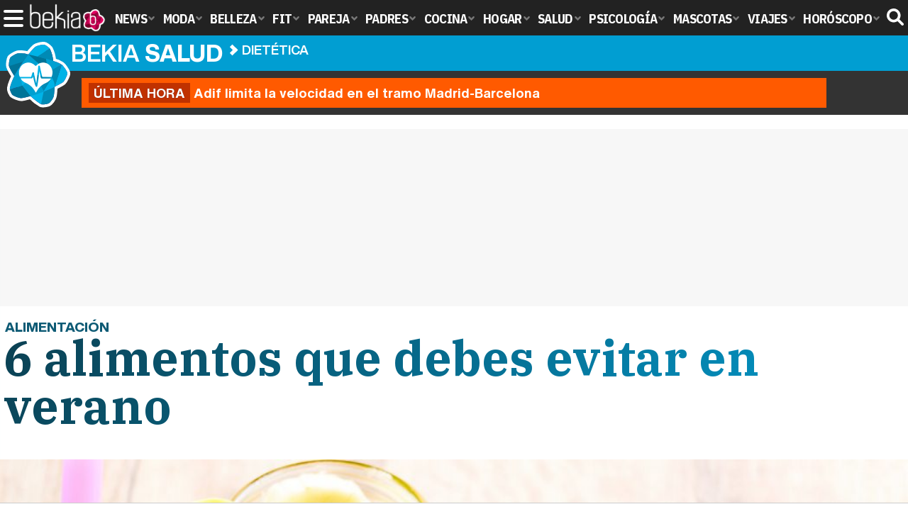

--- FILE ---
content_type: text/html; charset=UTF-8
request_url: https://www.bekiasalud.com/articulos/6-alimentos-que-debes-evitar-en-verano/
body_size: 14188
content:
<!DOCTYPE html>
<html lang="es">
<head>
<title>6 alimentos que debes evitar en verano - Bekia Salud</title>
<meta charset="utf-8"/>
<meta name="viewport" content="width=device-width, initial-scale=1.0, maximum-scale=1.0, user-scalable=no" />
<meta name="description" content="En verano muchas personas descuidan su dieta, pero descubre algunos alimentos que debes evitar a toda costa para no engordar más de la cuenta." />
<meta name="robots" content="max-image-preview:large">
<link href="https://www.bekiasalud.com/articulos/6-alimentos-que-debes-evitar-en-verano/" rel="canonical"><script type="application/ld+json">[{"@context":"http://schema.org","@type":"Article","articleSection":"Dietética","mainEntityOfPage":{"@type":"MedicalWebPage","id":"https://www.bekiasalud.com/articulos/6-alimentos-que-debes-evitar-en-verano/","breadcrumb":{"@type":"BreadcrumbList","itemListElement":[{"@type":"ListItem","position":1,"item":{"@id":"https://www.bekiasalud.com","url":"https://www.bekiasalud.com","name":"Bekia Salud"}},{"@type":"ListItem","position":2,"item":{"@id":"https://www.bekiasalud.com/dietetica/","url":"https://www.bekiasalud.com/dietetica/","name":"Dietética"}},{"@type":"ListItem","position":3,"item":{"@id":"https://www.bekiasalud.com/articulos/6-alimentos-que-debes-evitar-en-verano/","url":"https://www.bekiasalud.com/articulos/6-alimentos-que-debes-evitar-en-verano/","name":"6 alimentos que debes evitar en verano"}}]}},"author":{"@type":"Person","name":"Mª José Roldán Prieto"},"datePublished":"2017-05-30T16:01:32+02:00","dateModified":"2017-05-31T18:33:23+02:00","headline":"6 alimentos que debes evitar en verano","url":"https://www.bekiasalud.com/articulos/6-alimentos-que-debes-evitar-en-verano/","articleBody":"Cuando se acerca el verano parece que es el momento idóneo para dejar de cuidar nuestro físico y nuestra alimentación, sobre todo si estás en época de vacaciones. Pero esto no debe ser así, ya que la salud es algo que se debe cuidar los 365 días del año, y el verano también es una época importante para cuidarnos tanto externa como internamente. Antes de saltarte todo cuidado en verano, hay algunas cosas que debes tener en cuenta, ya que hay alimentos de los que tienes que huir y prohibirlos en tu dieta en los días estivales (y durante todo el año realmente). Así, evitarás que se sumen calorías innecesarias a tu cuerpo y que además, te sientas mejor contigo mismo/a porque no habrás arruinado todos estos meses de gimnasio y dieta. Descubre algunos alimentos y bebidas que es mejor que evites y además, conoce algunas sugerencias para tomar en su lugar.Hay alimentos de los que tienes que huir y prohibirlos en tu dieta en los días estivalesAlimentos que debes evitar en verano. 1. CóctelesParecen inofensivos porque están en forma de bebida y cuando estás en una fiesta quizá lo último que pienses es en las calorías que tiene la bebida que estás a punto de tomar. Pero cuidado, porque muchos cócteles fresquitos en verano pueden llegar a tener la friolera cantidad de 900 calorías por copa. Tomarte un cóctel en cuanto a calorías ingeridas es como si hubieras vuelto a comer casi todas las calorías necesitas para un día entero. La mejor opción es tomarte un mojito, que es refrescante y únicamente tiene unas 200 calorías. Aunque si lo que quieres es estar fresquito sin engordar nada, el agua con hielo y limón es una buena opción. 2. Los perritos calientesLos perritos calientes son una opción rápida que a muchos les encanta por la explosión de sabor entre el pan, la salchicha y las salsas. Los perritos calientes están llenos de sodio, nitritos y calorías. Es cierto que tienen un buen sabor, pero es mejor tomar otros alimentos menos calóricos como una salchicha de pollo.3. Las patatas fritasA todo el mundo les gustan las patatas fritas, tanto a niños como a mayores. Es cualquier lugar te las ponen de complemento con los platos y todo el mundo las consume felizmente. Pero no merece la pena comer tantas patatas fritas ya que tienen un alto contenido en grasa y además, tienen demasiada sal, que te harán tener mucha sed y deshidratarte antes. Es mejor optar por frutas y verduras frescas. E incluso las palomitas de maíz o los palitos de pretzel son más aconsejables para momentos especiales. 4. Los helados en cremaCierto es que a nadie le amarga un dulce, y cuando se trata de verano, tomar un helado de crema parece que nunca sienta mal y que cualquier momento es perfecto para ello. El helado es un alimento de los más refrescantes en verano. Es fresco y su textura cremosa con sus sabores apetecibles son un gran atractivo en verano. Sin embargo, comer helado es aumentar la ingesta innecesaria de calorías y grasas. En lugar de tomar helado, toma fruta fresca o yogur helado descremado. Los alimentos y aperitivos fritos son muy demandados en cualquier lugar5. Los alimentos fritosLos alimentos y aperitivos fritos son muy demandados en cualquier lugar. Pero la realidad es que la comida frita no le hace ningún bien a tu organismo, te hará sentir cansado/a y además, pueden hacer que tengas gases. En lugar de tomar aperitivos fritos opta por peinillos, queso, zanahorias, apio... mejor opciones más saludables para tu salud. 6. Cuidado con beber cerveza todos los díasSi eres de las personas que toman cerveza todos los días y piensas que es una bebida saludable... La realidad es que la cerveza te está aportando muchas calorías y carbohidratos que te harán sentirte hinchado/a y además, que engordes innecesariamente. Una cosa es tomar una cerveza de vez en cuando, que eso está bien, pero otra tomarla cada día. Opta por combinarla con otras opciones de bebida más saludables, y recuerda que el agua nunca falla. ","image":{"@type":"ImageObject","url":"https://www.bekiasalud.com/images/articulos/portada/56000/56580.jpg","height":"650","width":"1050"},"isPartOf":{"@type":"WebSite","url":"https://www.bekiasalud.com","name":"Bekia"},"publisher":{"@type":"Organization","name":"Bekia","url":"https://www.bekiasalud.com","mainEntityOfPage":{"@type":"AboutPage","url":"https://www.bekiasalud.com/web/nosotros/"},"logo":{"@type":"ImageObject","url":"https://www.bekiasalud.com/images/bekiasalud.png","width":"600","height":"130"},"sameAs":["https://www.facebook.com/bekiasalud","https://www.twitter.com/bekiasalud"]}},{"@context":"https://schema.org/","@type":"SiteNavigationElement","url":"https://www.bekiasalud.com/medicamentos/","name":"Medicamentos"}, {"@context":"https://schema.org/","@type":"SiteNavigationElement","url":"https://www.bekiasalud.com/enfermedades/","name":"Enfermedades"}, {"@context":"https://schema.org/","@type":"SiteNavigationElement","url":"https://www.bekiasalud.com/cancer/","name":"Cáncer"}, {"@context":"https://schema.org/","@type":"SiteNavigationElement","url":"https://www.bekiasalud.com/menopausia/","name":"Menopausia"}, {"@context":"https://schema.org/","@type":"SiteNavigationElement","url":"https://www.bekiasalud.com/alergias/","name":"Alergias"}, {"@context":"https://schema.org/","@type":"SiteNavigationElement","url":"https://www.bekiasalud.com/dietetica/","name":"Dietética"}, {"@context":"https://schema.org/","@type":"SiteNavigationElement","url":"https://www.bekiasalud.com/vida-sana/","name":"Vida Sana"}, {"@context":"https://schema.org/","@type":"SiteNavigationElement","url":"https://www.bekiasalud.com/sobre/cancer-de-colon/","name":"Cáncer de Colon"}, {"@context":"https://schema.org/","@type":"SiteNavigationElement","url":"https://www.bekiasalud.com/sobre/colon-irritable/","name":"Colon Irritable"}, {"@context":"https://schema.org/","@type":"SiteNavigationElement","url":"https://www.bekiasalud.com/sobre/conjuntivitis/","name":"Conjuntivitis"}, {"@context":"https://schema.org/","@type":"SiteNavigationElement","url":"https://www.bekiasalud.com/sobre/fiebre/","name":"Fiebre"}, {"@context":"https://schema.org/","@type":"SiteNavigationElement","url":"https://www.bekiasalud.com/sobre/hemorroides/","name":"Hemorroides"}, {"@context":"https://schema.org/","@type":"SiteNavigationElement","url":"https://www.bekiasalud.com/sobre/infeccion-de-orina/","name":"Infección de orina"}, {"@context":"https://schema.org/","@type":"SiteNavigationElement","url":"https://www.bekiasalud.com/sobre/otitis/","name":"Otitis"}, {"@context":"https://schema.org/","@type":"SiteNavigationElement","url":"https://www.bekiasalud.com/sobre/tension-arterial/","name":"Tensión arterial"}]</script>
<link rel="alternate" type="application/rss+xml" title="Bekia Salud RSS" href="https://www.bekiasalud.com/rss/bekia-salud.xml" />
<link rel="preconnect" href="https://fonts.gstatic.com">
<link rel="preconnect" href="https://fonts.gstatic.com" crossorigin />
<link rel="preload" href="https://securepubads.g.doubleclick.net/tag/js/gpt.js" as="script">
<link fetchpriority="high" rel="preload" as="image" href="" media="(max-width:250px)" />
<link fetchpriority="high" rel="preload" as="image" href="https://www.bekiasalud.com/images/articulos/portada/56000/56580-h4.jpg" media="(min-width:251px) and (max-width:350px)" />
<link fetchpriority="high" rel="preload" as="image" href="https://www.bekiasalud.com/images/articulos/portada/56000/56580-h3.jpg" media="(min-width:351px) and (max-width:550px)" />
<link fetchpriority="high" rel="preload" as="image" href="https://www.bekiasalud.com/images/articulos/portada/56000/56580-h2.jpg" media="(min-width:551px) and (max-width:750px)" />
<link fetchpriority="high" rel="preload" as="image" href="https://www.bekiasalud.com/images/articulos/portada/56000/56580-h1.jpg" media="(min-width:751px)" />
<link rel="stylesheet" href="//fonts.googleapis.com/css2?family=IBM+Plex+Sans+Condensed:wght@700&display=fallback" />
<link rel="preload" href="/fonts/HelveticaNowDisplay-XBd.woff2" as="font" type="font/woff2" crossorigin><link rel="preload" href="/fonts/HelveticaNowDisplay-Bold.woff2" as="font" type="font/woff2" crossorigin><link rel="preload" href="/fonts/HelveticaNowDisplay-Md.woff2" as="font" type="font/woff2" crossorigin><link rel="preload" href="/fonts/HelveticaNowText-Regular.woff2" as="font" type="font/woff2" crossorigin><link rel="preload" href="/fonts/HelveticaNowText-Regular.woff2" as="font" type="font/woff2" crossorigin><link rel="preload" href="/fonts/HelveticaNowText-Bold.woff2" as="font" type="font/woff2" crossorigin>
<link rel="stylesheet" href="//fonts.googleapis.com/css?family=IBM+Plex+Serif:700&display=fallback" />
<link rel="stylesheet" href="https://www.bekiasalud.com/css/min.salud.css?v=2.1" type="text/css"/>
<meta property="publishDate" content="2017-05-30T16:01:32+02:00"/>
<link href="https://www.bekiasalud.com/images/articulos/portada/56000/56580.jpg" rel="image_src"/>
<meta property="og:image" content="https://www.bekiasalud.com/images/articulos/portada/56000/56580.jpg"/>
<meta property="og:image:width" content="1050" />
<meta property="og:image:height" content="650" />
<meta property="og:image:alt" content="6 alimentos que debes evitar en verano"/>
<meta property="og:image:type" content="image/jpeg" />
<meta property="og:title" content="6 alimentos que debes evitar en verano"/>
<meta property="og:url" content="https://www.bekiasalud.com/articulos/6-alimentos-que-debes-evitar-en-verano/"/>
<meta property="og:description" content="En verano muchas personas descuidan su dieta, pero descubre algunos alimentos que debes evitar a toda costa para no engordar más de la cuenta."/>
<meta property="og:type" content="article"/>
<meta property="og:updated_time" content="2017-05-31T18:33:23+02:00"/>
<meta property="article:modified_time" content="2017-05-31T18:33:23+02:00"/>
<meta property="article:published_time" content="2017-05-30T16:01:32+02:00"/>
<meta name="DC.title" content="6 alimentos que debes evitar en verano"/>
<meta name="DC.description" content="En verano muchas personas descuidan su dieta, pero descubre algunos alimentos que debes evitar a toda costa para no engordar más de la cuenta.">
<meta name="DC.identifier" content="https://www.bekiasalud.com/articulos/6-alimentos-que-debes-evitar-en-verano/"/>
<meta name="DC.subject" content="verano, alimentos, alimentación, calorías, calorías innecesarias, comidas, comidas en verano, cuidar la dieta"/>
<meta name="DC.date" content="2017-05-30T16:01:32+02:00"/>
<meta name="DC.date.modified" content="2017-05-31T18:33:23+02:00"/>
<meta name="DC.language" content="es">
<meta name="DC.publisher" content="Bekia salud" />
<meta name="twitter:card" content="summary_large_image">
<meta name="twitter:site" content="@bekiasalud">
<meta name="twitter:url" content="https://www.bekiasalud.com/articulos/6-alimentos-que-debes-evitar-en-verano/">
<meta name="twitter:title" content="6 alimentos que debes evitar en verano">
<meta name="twitter:description" content="En verano muchas personas descuidan su dieta, pero descubre algunos alimentos que debes evitar a toda costa para no engordar más de la cuenta.">
<meta name="twitter:image" content="https://www.bekiasalud.com/images/articulos/portada/56000/56580.jpg">
    <style>
        /*Publicidad*/
        .pub-top { text-align:center; margin-bottom:20px !important; }
        .pub-text{ margin:10px auto !important; width:300px; max-height:600px; overflow:hidden; text-align:center; background-color:#f7f7f7;}
        .pub-box-lat { height:850px; margin-bottom:20px;  text-align:center; }
        .pub-box-lat:nth-of-type(1), .pub-box-lat:nth-of-type(2) { height:750px; }
        .pub-box-lat .pub-lat { position:sticky; top:80px; }
        .hasbar .pub-box-lat .pub-lat { top:122px; }
        .pub-box-text { height:650px; background:#F7F7F7; border-radius:12px; text-align:center; margin-bottom:20px; }
        .pub-box-text .pub-text { position:sticky; top:50px; }
        .pub-box-intext { min-height:348px; background:#F7F7F7; border-radius:12px; text-align:center; margin-bottom:20px; }
        @media (max-width:600px) {
            .pub-box-text { height:auto; min-height:150px; }
        }
    </style>
    
            <script src="https://tags.refinery89.com/bekiasaludcom.js" async></script>
                
        <!-- Google Tag Manager --> 
        <script>(function(w,d,s,l,i){w[l]=w[l]||[];w[l].push({'gtm.start': 
        new Date().getTime(),event:'gtm.js'});var f=d.getElementsByTagName(s)[0], 
        j=d.createElement(s),dl=l!='dataLayer'?'&l='+l:'';j.async=true;j.src= 
        'https://www.googletagmanager.com/gtm.js?id='+i+dl;f.parentNode.insertBefore(j,f); 
        })(window,document,'script','dataLayer','GTM-M7HZ5DDH');</script> 
        <!-- End Google Tag Manager --> 
        
        
	<script> 
		(function(d,s,id,h,t){ 
		var js,r,djs = d.getElementsByTagName(s)[0]; 
		if (d.getElementById(id)) {return;} 
		js = d.createElement('script');js.id =id;js.async=1; 
		js.h=h;js.t=t; 
		r=encodeURI(btoa(d.referrer)); 
		js.src="//"+h+"/pixel/js/"+t+"/"+r; 
		djs.parentNode.insertBefore(js, djs); 
		}(document, 'script', 'dogtrack-pixel','noxv.spxl.socy.es', 'NOXV_491_646_733')); 
	</script> 
	<script src="https://cdn.gravitec.net/storage/ac213b492c2f6037104e5fa9b1f44552/client.js" async></script>
</head>
<body>
<!-- Begin comScore Tag -->
<script data-cfasync="false">
	
(function(i,s,o,g,r,a,m){i['GoogleAnalyticsObject']=r;i[r]=i[r]||function(){
(i[r].q=i[r].q||[]).push(arguments)},i[r].l=1*new Date();a=s.createElement(o),
m=s.getElementsByTagName(o)[0];a.async=1;a.src=g;m.parentNode.insertBefore(a,m)
})(window,document,'script','//www.google-analytics.com/analytics.js','ga');
ga('create', 'UA-23430343-13', 'auto', 'main');

ga('create', 'UA-37727950-1', 'auto', 'secondary');
ga('main.send', 'pageview');
ga('secondary.send', 'pageview');

var myVar=setInterval(function(){refresca()},240000);
var myto = setTimeout(function(){
	if (document.getElementById('adsense')!=undefined){
		ga('main.send', 'event', 'Adblock', 'Unblocked', 'Non-blocked');
	}else{
		ga('main.send', 'event', 'Adblock', 'Blocked', 'Blocked');
	}
}, 2000);


function refresca(){
	ga("main.send", "event", "NoBounce", "refresh", "240");
	ga("secondary.send", "event", "NoBounce", "refresh", "240");
}
</script>
<div class="overlay" id="overmenu">
</div>
<header>
<div id="bntop">
	<div class="cnt">
		<div class="btnmenu" onclick="abrirMenu();"><span></span><span></span><span></span></div>
		<div class="lbekia"><a href="https://www.bekia.es"><span>Bekia</span></a></div>
<ul>
						<li class="mact" onclick="window.open('https://www.bekia.es');"><span class="lnk">News</span>
				<section><ul>
					
					<li onclick="window.open('https://www.bekia.es/celebrities/');"><span class="lnk">Celebrities</span></li>
					
					<li onclick="window.open('https://www.bekia.es/realeza/');"><span class="lnk">Realeza</span></li>
					
					<li onclick="window.open('https://www.bekia.es/sociedad/');"><span class="lnk">Sociedad</span></li>
					
					<li onclick="window.open('https://www.bekia.es/cine/');"><span class="lnk">Cine</span></li>
					
					<li onclick="window.open('https://www.bekia.es/television/');"><span class="lnk">Televisión</span></li>
					
					<li onclick="window.open('https://www.bekia.es/musica/');"><span class="lnk">Música</span></li>
								</ul></section>
			</li>
								<li class="mmod" onclick="window.open('https://www.bekiamoda.com');"><span class="lnk">Moda</span>
				<section><ul>
					
					<li onclick="window.open('https://www.bekiamoda.com/tendencias/');"><span class="lnk">Tendencias</span></li>
					
					<li onclick="window.open('https://www.bekiamoda.com/articulos/');"><span class="lnk">Artículos</span></li>
					
					<li onclick="window.open('https://www.bekiamoda.com/looks/alfombra-roja/');"><span class="lnk">Looks</span></li>
					
					<li onclick="window.open('https://www.bekiamoda.com/disenadores/');"><span class="lnk">Diseñadores</span></li>
					
					<li onclick="window.open('https://www.bekiamoda.com/modelos-iconos/');"><span class="lnk">Modelos & Iconos</span></li>
					
					<li onclick="window.open('https://www.bekiamoda.com/marcas/');"><span class="lnk">Marcas</span></li>
					
					<li onclick="window.open('https://www.bekiamoda.com/complementos/');"><span class="lnk">Complementos</span></li>
					
					<li onclick="window.open('https://www.bekiamoda.com/ninos/');"><span class="lnk">Niños</span></li>
					
					<li onclick="window.open('https://www.bekiamoda.com/hombres/');"><span class="lnk">Hombres</span></li>
								</ul></section>
			</li>
								<li class="mbel" onclick="window.open('https://www.bekiabelleza.com');"><span class="lnk">Belleza</span>
				<section><ul>
					
					<li onclick="window.open('https://www.bekiabelleza.com/cara/');"><span class="lnk">Cara</span></li>
					
					<li onclick="window.open('https://www.bekiabelleza.com/cabello/');"><span class="lnk">Cabello</span></li>
					
					<li onclick="window.open('https://www.bekiabelleza.com/cuerpo/');"><span class="lnk">Cuerpo</span></li>
					
					<li onclick="window.open('https://www.bekiabelleza.com/looks/');"><span class="lnk">Looks</span></li>
					
					<li onclick="window.open('https://www.bekiabelleza.com/maquillaje/');"><span class="lnk">Maquillaje</span></li>
					
					<li onclick="window.open('https://www.bekiabelleza.com/tratamientos/');"><span class="lnk">Tratamientos</span></li>
					
					<li onclick="window.open('https://www.bekiabelleza.com/perfumes/');"><span class="lnk">Perfumes</span></li>
					
					<li onclick="window.open('https://www.bekiabelleza.com/celebrities/');"><span class="lnk">Celebrities</span></li>
					
					<li onclick="window.open('https://www.bekiabelleza.com/marcas/');"><span class="lnk">Marcas</span></li>
					
					<li onclick="window.open('https://www.bekiabelleza.com/hombres/');"><span class="lnk">Hombres</span></li>
								</ul></section>
			</li>
								<li class="mfit" onclick="window.open('https://www.bekiafit.com');"><span class="lnk">Fit</span>
				<section><ul>
					
					<li onclick="window.open('https://www.bekiafit.com/entrenamiento/');"><span class="lnk">Entrenamiento</span></li>
					
					<li onclick="window.open('https://www.bekiafit.com/dietas/');"><span class="lnk">Dietas</span></li>
					
					<li onclick="window.open('https://www.bekiafit.com/nutricion/');"><span class="lnk">Nutrición</span></li>
					
					<li onclick="window.open('https://www.bekiafit.com/cuerpo/');"><span class="lnk">Cuerpo</span></li>
					
					<li onclick="window.open('https://www.bekiafit.com/mente/');"><span class="lnk">Mente</span></li>
								</ul></section>
			</li>
								<li class="mpar" onclick="window.open('https://www.bekiapareja.com');"><span class="lnk">Pareja</span>
				<section><ul>
					
					<li onclick="window.open('https://www.bekiapareja.com/amor/');"><span class="lnk">Amor</span></li>
					
					<li onclick="window.open('https://www.bekiapareja.com/sexo/');"><span class="lnk">Sexualidad</span></li>
					
					<li onclick="window.open('https://www.bekiapareja.com/salud/');"><span class="lnk">Salud</span></li>
					
					<li onclick="window.open('https://www.bekiapareja.com/divorcio/');"><span class="lnk">Divorcio</span></li>
					
					<li onclick="window.open('https://www.bekiapareja.com/relatos/');"><span class="lnk">Relatos</span></li>
								</ul></section>
			</li>
								<li class="mpad" onclick="window.open('https://www.bekiapadres.com');"><span class="lnk">Padres</span>
				<section><ul>
					
					<li onclick="window.open('https://www.bekiapadres.com/alimentacion/');"><span class="lnk">Alimentación</span></li>
					
					<li onclick="window.open('https://www.bekiapadres.com/salud/');"><span class="lnk">Salud</span></li>
					
					<li onclick="window.open('https://www.bekiapadres.com/psicologia/');"><span class="lnk">Psicología</span></li>
					
					<li onclick="window.open('https://www.bekiapadres.com/educacion/');"><span class="lnk">Educación</span></li>
					
					<li onclick="window.open('https://www.bekiapadres.com/ocio/');"><span class="lnk">Ocio</span></li>
					
					<li onclick="window.open('https://www.bekiapadres.com/calculadoras/');"><span class="lnk">Calculadoras</span></li>
					
					<li onclick="window.open('https://www.bekiapadres.com/nombres-bebe/');"><span class="lnk">Nombres</span></li>
					
					<li onclick="window.open('https://www.bekiapadres.com/canciones/');"><span class="lnk">Canciones infantiles</span></li>
					
					<li onclick="window.open('https://www.bekiapadres.com/dibujos/');"><span class="lnk">Dibujos para colorear</span></li>
					
					<li onclick="window.open('https://www.bekiapadres.com/diccionario/');"><span class="lnk">Diccionario</span></li>
								</ul></section>
			</li>
								<li class="mcoc" onclick="window.open('https://www.bekiacocina.com');"><span class="lnk">Cocina</span>
				<section><ul>
					
					<li onclick="window.open('https://www.bekiacocina.com/recetas/');"><span class="lnk">Recetas</span></li>
					
					<li onclick="window.open('https://www.bekiacocina.com/dietas/');"><span class="lnk">Nutrición y dieta</span></li>
					
					<li onclick="window.open('https://www.bekiacocina.com/ingredientes/');"><span class="lnk">Alimentos</span></li>
					
					<li onclick="window.open('https://www.bekiacocina.com/gastronomia/');"><span class="lnk">Gastronomía</span></li>
					
					<li onclick="window.open('https://www.bekiacocina.com/restaurantes/');"><span class="lnk">Restaurantes</span></li>
								</ul></section>
			</li>
								<li class="mhog" onclick="window.open('https://www.bekiahogar.com');"><span class="lnk">Hogar</span>
				<section><ul>
					
					<li onclick="window.open('https://www.bekiahogar.com/bricolaje/');"><span class="lnk">Bricolaje</span></li>
					
					<li onclick="window.open('https://www.bekiahogar.com/decoracion/');"><span class="lnk">Decoración</span></li>
					
					<li onclick="window.open('https://www.bekiahogar.com/jardineria/');"><span class="lnk">Jardinería</span></li>
					
					<li onclick="window.open('https://www.bekiahogar.com/manualidades/');"><span class="lnk">Manualidades</span></li>
					
					<li onclick="window.open('https://www.bekiahogar.com/ecologia/');"><span class="lnk">Ecología</span></li>
					
					<li onclick="window.open('https://www.bekiahogar.com/economia/');"><span class="lnk">Economía doméstica</span></li>
								</ul></section>
			</li>
								<li class="msal"><a class="lnk" href="https://www.bekiasalud.com"><span>Salud</span></a>
				<section><ul>
					
					<li><a class="lnk" href="https://www.bekiasalud.com/medicamentos/"><span>Medicamentos</span></a></li>
					
					<li><a class="lnk" href="https://www.bekiasalud.com/enfermedades/"><span>Enfermedades</span></a></li>
					
					<li><a class="lnk" href="https://www.bekiasalud.com/cancer/"><span>Cáncer</span></a></li>
					
					<li><a class="lnk" href="https://www.bekiasalud.com/menopausia/"><span>Menopausia</span></a></li>
					
					<li><a class="lnk" href="https://www.bekiasalud.com/alergias/"><span>Alergias</span></a></li>
					
					<li><a class="lnk" href="https://www.bekiasalud.com/dietetica/"><span>Dietética</span></a></li>
					
					<li><a class="lnk" href="https://www.bekiasalud.com/vida-sana/"><span>Vida sana</span></a></li>
								</ul></section>
			</li>
								<li class="mpsi" onclick="window.open('https://www.bekiapsicologia.com');"><span class="lnk">Psicología</span>
				<section><ul>
					
					<li onclick="window.open('https://www.bekiapsicologia.com/terapia/');"><span class="lnk">Terapia</span></li>
					
					<li onclick="window.open('https://www.bekiapsicologia.com/ansiedad/');"><span class="lnk">Ansiedad</span></li>
					
					<li onclick="window.open('https://www.bekiapsicologia.com/depresion/');"><span class="lnk">Depresión</span></li>
					
					<li onclick="window.open('https://www.bekiapsicologia.com/emociones/');"><span class="lnk">Emociones</span></li>
					
					<li onclick="window.open('https://www.bekiapsicologia.com/coaching/');"><span class="lnk">Coaching</span></li>
					
					<li onclick="window.open('https://www.bekiapsicologia.com/relaciones/');"><span class="lnk">Relaciones</span></li>
								</ul></section>
			</li>
								<li class="mmas" onclick="window.open('https://www.bekiamascotas.com');"><span class="lnk">Mascotas</span>
				<section><ul>
					
					<li onclick="window.open('https://www.bekiamascotas.com/perros/');"><span class="lnk">Perros</span></li>
					
					<li onclick="window.open('https://www.bekiamascotas.com/gatos/');"><span class="lnk">Gatos</span></li>
					
					<li onclick="window.open('https://www.bekiamascotas.com/peces/');"><span class="lnk">Peces</span></li>
					
					<li onclick="window.open('https://www.bekiamascotas.com/pajaros/');"><span class="lnk">Pájaros</span></li>
					
					<li onclick="window.open('https://www.bekiamascotas.com/roedores/');"><span class="lnk">Roedores</span></li>
					
					<li onclick="window.open('https://www.bekiamascotas.com/exoticos/');"><span class="lnk">Exóticos</span></li>
								</ul></section>
			</li>
								<li class="mvia" onclick="window.open('https://www.bekiaviajes.com');"><span class="lnk">Viajes</span>
				<section><ul>
					
					<li onclick="window.open('https://www.bekiaviajes.com/destinos/');"><span class="lnk">Destinos</span></li>
					
					<li onclick="window.open('https://guiadejapon.bekiaviajes.com');"><span class="lnk">Guía de Japón</span></li>
								</ul></section>
			</li>
								<li class="mhor" onclick="window.open('https://www.bekia.es/horoscopo/');"><span class="lnk">Horóscopo</span>
				<section><ul>
					
					<li onclick="window.open('https://www.bekia.es/horoscopo/zodiaco/');"><span class="lnk">Zodíaco</span></li>
					
					<li onclick="window.open('https://www.bekia.es/horoscopo/chino/');"><span class="lnk">Horóscopo chino</span></li>
					
					<li onclick="window.open('https://www.bekia.es/horoscopo/tarot/');"><span class="lnk">Tarot</span></li>
					
					<li onclick="window.open('https://www.bekia.es/horoscopo/numerologia/');"><span class="lnk">Numerología</span></li>
					
					<li onclick="window.open('https://www.bekia.es/horoscopo/rituales/');"><span class="lnk">Rituales</span></li>
					
					<li onclick="window.open('https://www.bekia.es/horoscopo/test-compatibilidad/');"><span class="lnk">Test de compatibilidad</span></li>
								</ul></section>
			</li>
			</ul>	
	<div id="modal-search">
		<form id="search" action="/buscar/">
			<input id="inputString" autocomplete="off" name="q" type="text" value="" placeholder="Buscar..."/>
		</form>
	</div>
	<div class="btnsearch">
		<svg width="24" height="24" viewBox="0 0 512 512"><path d="M500.3 443.7l-119.7-119.7c27.22-40.41 40.65-90.9 33.46-144.7C401.8 87.79 326.8 13.32 235.2 1.723C99.01-15.51-15.51 99.01 1.724 235.2c11.6 91.64 86.08 166.7 177.6 178.9c53.8 7.189 104.3-6.236 144.7-33.46l119.7 119.7c15.62 15.62 40.95 15.62 56.57 0C515.9 484.7 515.9 459.3 500.3 443.7zM79.1 208c0-70.58 57.42-128 128-128s128 57.42 128 128c0 70.58-57.42 128-128 128S79.1 278.6 79.1 208z"/></svg><span>Buscar</span></div>
</div>
</div>
</header>

<div class="sug-cnt"><div id="suggestions"></div></div>

<div id="bnwebbar">
	<div class="fpos"><div id="flor" onclick="window.location.href='https://www.bekiasalud.com';"></div></div>
	<nav><div class="cnt">
	<p class="tit"><span onclick="window.location.href='https://www.bekiasalud.com';">Bekia <b>salud</b></span></p>		<p><span onclick="window.location.href='https://www.bekiasalud.com/dietetica/';">Dietética</span></p>
	<p><span onclick="window.location.href='https://www.bekiasalud.com/articulos/6-alimentos-que-debes-evitar-en-verano/';">6 alimentos que debes evitar en verano</span></p>
		</div></nav>
</div><div id="uh" class="uh">
	<div class="uhcnt">
		<a href="https://www.losreplicantes.com/articulos/adif-limita-velocidad-tramo-madrid-barcelona-accidente-tren-ademuz/" target="_blank"><b>Última hora</b> Adif limita la velocidad en el tramo Madrid-Barcelona</a>
	</div>
</div>
<main id="main" class="main_smc_bekiasalud">
    <div class="pub-top">
        <div id='top'></div>
        <div id='x01'></div>
    </div>
<style>
.splide__container{box-sizing:border-box;position:relative}.splide__list{-webkit-backface-visibility:hidden;backface-visibility:hidden;display:-ms-flexbox;display:flex;height:100%;margin:0!important;padding:0!important}.splide.is-initialized:not(.is-active) .splide__list{display:block}.splide__pagination{-ms-flex-align:center;align-items:center;display:-ms-flexbox;display:flex;-ms-flex-wrap:wrap;flex-wrap:wrap;-ms-flex-pack:center;justify-content:center;margin:0;pointer-events:none}.splide__pagination li{display:inline-block;line-height:1;list-style-type:none;margin:0;pointer-events:auto}.splide__progress__bar{width:0}.splide{position:relative;visibility:hidden}.splide.is-initialized,.splide.is-rendered{visibility:visible}.splide__slide{-webkit-backface-visibility:hidden;backface-visibility:hidden;box-sizing:border-box;-ms-flex-negative:0;flex-shrink:0;list-style-type:none!important;margin:0;position:relative}.splide__slide img{vertical-align:bottom}.splide__spinner{animation:splide-loading 1s linear infinite;border:2px solid #999;border-left-color:transparent;border-radius:50%;bottom:0;contain:strict;display:inline-block;height:20px;left:0;margin:auto;position:absolute;right:0;top:0;width:20px}.splide__sr{clip:rect(0 0 0 0);border:0;height:1px;margin:-1px;overflow:hidden;padding:0;position:absolute;width:1px}.splide__toggle.is-active .splide__toggle__play,.splide__toggle__pause{display:none}.splide__toggle.is-active .splide__toggle__pause{display:inline}.splide__track{overflow:hidden;position:relative;z-index:0}@keyframes splide-loading{0%{transform:rotate(0)}to{transform:rotate(1turn)}}.splide__track--draggable{-webkit-touch-callout:none;-webkit-user-select:none;-ms-user-select:none;user-select:none}.splide__track--fade>.splide__list{display:block}.splide__track--fade>.splide__list>.splide__slide{left:0;opacity:0;position:absolute;top:0;z-index:0}.splide__track--fade>.splide__list>.splide__slide.is-active{opacity:1;position:relative;z-index:1}.splide--rtl{direction:rtl}.splide__track--ttb>.splide__list{display:block}.splide__arrow{-ms-flex-align:center;align-items:center;background:#EEE;border:0;border-radius:50%;cursor:pointer;display:-ms-flexbox;display:flex;height:2.5em;-ms-flex-pack:center;justify-content:center;opacity:.7;padding:0;position:absolute;top:50%;transform:translateY(-50%);width:2.5em;z-index:1}.splide__arrow svg{fill:#000;height:1.4em;width:1.4em}.splide__arrow:hover:not(:disabled){opacity:.9}.splide__arrow:disabled{opacity:.3}.splide__arrow:focus-visible{outline:3px solid #0bf;outline-offset:3px}.splide__arrow--prev{left:1em}.splide__arrow--prev svg{transform:scaleX(-1)}.splide__arrow--next{right:1em}.splide.is-focus-in .splide__arrow:focus{outline:3px solid #0bf;outline-offset:3px}.splide__pagination{bottom:.5em;left:0;padding:0 1em;position:absolute;right:0;z-index:1}.splide__pagination__page{background:#ccc;border:0;border-radius:50%;display:inline-block;height:8px;margin:3px;opacity:.7;padding:0;position:relative;transition:transform .2s linear;width:8px}.splide__pagination__page.is-active{background:#fff;transform:scale(1.4);z-index:1}.splide__pagination__page:hover{cursor:pointer;opacity:.9}.splide__pagination__page:focus-visible{outline:3px solid #0bf;outline-offset:3px}.splide.is-focus-in .splide__pagination__page:focus{outline:3px solid #0bf;outline-offset:3px}.splide__progress__bar{background:#ccc;height:3px}.splide__slide{-webkit-tap-highlight-color:transparent}.splide__slide:focus{outline:0}@supports(outline-offset:-3px){.splide__slide:focus-visible{outline:3px solid #0bf;outline-offset:-3px}}@media screen and (-ms-high-contrast:none){.splide__slide:focus-visible{border:3px solid #0bf}}@supports(outline-offset:-3px){.splide.is-focus-in .splide__slide:focus{outline:3px solid #0bf;outline-offset:-3px}}@media screen and (-ms-high-contrast:none){.splide.is-focus-in .splide__slide:focus{border:3px solid #0bf}.splide.is-focus-in .splide__track>.splide__list>.splide__slide:focus{border-color:#0bf}}.splide__toggle{cursor:pointer}.splide__toggle:focus-visible{outline:3px solid #0bf;outline-offset:3px}.splide.is-focus-in .splide__toggle:focus{outline:3px solid #0bf;outline-offset:3px}.splide__track--nav>.splide__list>.splide__slide{border:3px solid transparent;cursor:pointer}.splide__track--nav>.splide__list>.splide__slide.is-active{border:3px solid #000}.splide__arrows--rtl .splide__arrow--prev{left:auto;right:1em}.splide__arrows--rtl .splide__arrow--prev svg{transform:scaleX(1)}.splide__arrows--rtl .splide__arrow--next{left:1em;right:auto}.splide__arrows--rtl .splide__arrow--next svg{transform:scaleX(-1)}.splide__arrows--ttb .splide__arrow{left:50%;transform:translate(-50%)}.splide__arrows--ttb .splide__arrow--prev{top:1em}.splide__arrows--ttb .splide__arrow--prev svg{transform:rotate(-90deg)}.splide__arrows--ttb .splide__arrow--next{bottom:1em;top:auto}.splide__arrows--ttb .splide__arrow--next svg{transform:rotate(90deg)}.splide__pagination--ttb{bottom:0;display:-ms-flexbox;display:flex;-ms-flex-direction:column;flex-direction:column;left:auto;padding:1em 0;right:.5em;top:0}
.splide li { background:#ebf2ff; margin:0 0 15px 0; border-radius:12px; overflow:hidden; } .splide li img { width:100%; height:auto; } .splide li:hover { cursor:pointer; } .splide li a { display:block; text-align:center; padding:8px; font-family:'HelND'; font-weight:800; line-height:1.08em; font-size:18px; color:#000; transition:color .2s ease-in-out; } .splide li:hover a { color:#347af5; }
article .txt .splide a:after { display:none; }
.entradilla::first-letter { font-size: 71px; float:left; line-height:1em; padding: 1px 3px 0 0; font-weight: bold; vertical-align:initial; }
.blqdest.mov{ margin-bottom:20px; }
.art-top picture { display:block; aspect-ratio:105/65; }
.wrapper .citiesrel { font-size:18px; margin:0 0 15px 0; background:#EAEBEC; padding:6px 8px; border-radius:8px; font-family:'HelND'; text-transform:uppercase; }
.wrapper .citiesrel a { display:block; color:#000; }
.wrapper .citiesrel a b { font-weight:800; }
.wrapper .citiesrel img { width:42px; height:42px; border-radius:40px; vertical-align:-13px; margin-right:3px; }
.infoextended { border:1px solid #EAEBEC; border-radius:8px; padding:12px;}
.authbar { background:#f8f9fa; border-radius:50px; overflow:hidden; height:60px; display:flex; }
.authbar img { width:60px; height:60px; }
.authbar .adata { padding:6px; }
.wrapper .info .infoextended .author:before { display:none; }
.wrapper .info .infoextended .author { font-size:18px; margin-bottom:2px; }
.wrapper .info .infoextended .adesc { font-family: 'HelNT'; font-size:14px; padding-left:2px; color:#555; line-height:1.05em; }
.toc li a:hover {cursor: pointer;}
.arecwrap { margin-top:-35px; }
.pub-box-intext { min-height:348px; background:#F7F7F7; border-radius:12px; text-align:center; margin-bottom:20px; }
@media(max-width:1100px) {
.wrapper .info .infoextended .author { margin-bottom:0; }
.authbar .adata { padding:3px 6px; }
}
</style>
<script defer src="https://www.bekiasalud.com/js/splide.min.js"></script>
<div id="article" class="article_smc_bekiasalud">
<div class="art-top">
	<div class="pretit"><span>ALIMENTACIÓN</span></div>
	<h1><span>6 alimentos que debes evitar en verano</span></h1>
	
	<picture>
		<source media="(max-width:250px)" srcset="https://www.bekiasalud.com/images/articulos/portada/56000/56580-h4.jpg" width="200" height="124">
		<source media="(min-width:251px) and (max-width:350px)" srcset="https://www.bekiasalud.com/images/articulos/portada/56000/56580-h3.jpg" width="300" height="186">
		<source media="(min-width:351px) and (max-width:550px)" srcset="https://www.bekiasalud.com/images/articulos/portada/56000/56580-h2.jpg" width="500" height="310">
		<source media="(min-width:551px) and (max-width:750px)" srcset="https://www.bekiasalud.com/images/articulos/portada/56000/56580-h1.jpg" width="728" height="451">
		<source media="(min-width:751px)" srcset="https://www.bekiasalud.com/images/articulos/portada/56000/56580.jpg" width="1050" height="650">
		<img src="https://www.bekiasalud.com/images/articulos/portada/56000/56580.jpg" alt="6 alimentos que debes evitar en verano" width="1050" height="650" decoding="async">
	</picture>
</div>
<div id="div_modal"></div>
<div class="wrapper">
	<div class="wraptxt">
	<div class="toc">
			</div>
	<div class="cnt">
	<div class="info">
				<div class="col1">
					<div class="author">Mª José Roldán Prieto</div>
				<div class="date">
						Última actualización: 31 Mayo 2017		</div>
		<div class="tcmtb">
			<span id="commlink" data-type="not" data-id="56580">
				¡Comenta!			</span>
		</div>
		</div>
			</div>
	<article>
		<div class="entradilla">En verano muchas personas descuidan su dieta, pero descubre algunos alimentos que debes evitar a toda costa para no engordar más de la cuenta.</div>
					<div class="txt"><link href="https://www.bekia.es/css/videojs/player.css?v=1.0.3" rel="stylesheet">
<link href="https://www.bekia.es/css/bkeplayer.css?v=1.0.3" rel="stylesheet">
<link href="https://www.bekia.es/css/videojs/theme.css?v=1.0.6" rel="stylesheet">
<script defer src="https://www.bekia.es/js/videojs/player.js?v=1.0.2"></script>
<script defer src="//imasdk.googleapis.com/js/sdkloader/ima3.js"></script>
<script defer src="https://www.bekia.es/js/enlazarpip.js?v=1.0.3"></script>
<script defer src="https://www.bekia.es/js/bkeplayer.js?v=1.0.8"></script>
<div class="bkeplayer">
					<div class="tit-ep"><span>Vídeos Bekia</span></div>
					<div class="cnt-ep">
						<div class="mv-ep">
							<video id="vid-29073" data-stream="1" data-noads="0" class="video-js vjs-theme-dt" controls playsinline autoplay muted preload="metadata" width="640" height="360" poster="https://www.bekia.es/images/videos/4000/f4932.jpg" data-title="Montoya se viene abajo en &#039;Supervivientes 2025&#039; y amenaza con abandonar">
							  <source src="//v1.bekiavideos.com/4900/4932/playlist.m3u8" type="application/x-mpegURL"/>
							  <source src="//v1.bekiavideos.com/4900/4932/manifest.mpd" type="application/dash+xml"/>
								  <source src="//v1.bekiavideos.com/4900/4932.mp4" type='video/mp4'/>
								</video>
						</div>
						<div class="lv-ep">
							<ul class="lv-car">
								<li><a href="https://www.bekia.es/videos/raul-rodriguez-silvia-taules-cuentan-papel-familia-tele/">
								<picture>
									<img class='stpi' loading="lazy" class="stpi" decoding="async" alt="Raúl Rodríguez y Silvia Taulés nos cuentan su papel en &#039;La familia de la tele&#039;" src="https://www.bekia.es/images/videos/th/4000/4930-r0.jpg" width="207" height="115"/>
								</picture>
								<span>Raúl Rodríguez y Silvia Taulés nos cuentan su papel en 'La familia de la tele'</span></a></li>
								<li><a href="https://www.bekia.es/videos/kiko-matamoros-lydia-lozano-publico-edades-rtve-publico-pegado-novelas/">
								<picture>
									<img class='stpi' loading="lazy" class="stpi" decoding="async" alt="Kiko Matamoros y Lydia Lozano: &quot;Nuestro público es de todas las edades y RTVE tiene un público muy pegado a las novelas, al que tenemos que captar&quot;" src="https://www.bekia.es/images/videos/th/4000/4928-r0.jpg" width="207" height="115"/>
								</picture>
								<span>Kiko Matamoros y Lydia Lozano: "Nuestro público es de todas las edades y RTVE tiene un público muy pegado a las novelas, al que tenemos que captar"</span></a></li>
								<li><a href="https://www.bekia.es/videos/carlota-corredera-javier-hoyos-tele-representar-publico-tambien/">
								<picture>
									<img class='stpi' loading="lazy" class="stpi" decoding="async" alt="Carlota Corredera y Javier de Hoyos: &quot;La tele tiene que representar al público también y aquí están todos los perfiles posibles&quot;" src="https://www.bekia.es/images/videos/th/4000/4927-r0.jpg" width="207" height="115"/>
								</picture>
								<span>Carlota Corredera y Javier de Hoyos: "La tele tiene que representar al público también y aquí están todos los perfiles posibles&quo;</span></a></li>
								<li><a href="https://www.bekia.es/videos/tomo-felipe-infanta-sofia-no-recibir-formacion-militar/">
								<picture>
									<img class='stpi' loading="lazy" class="stpi" decoding="async" alt="Así se tomó Felipe VI que la Infanta Sofía no quisiera recibir formación militar" src="https://www.bekia.es/images/videos/th/4000/4931-r0.jpg" width="207" height="115"/>
								</picture>
								<span>Así se tomó Felipe VI que la Infanta Sofía no quisiera recibir formación militar</span></a></li>
								<li><a href="https://www.bekia.es/videos/belen-esteban-estoy-emocionada-contenta-feliz-llegar-rtve/">
								<picture>
									<img class='stpi' loading="lazy" class="stpi" decoding="async" alt="Belén Esteban: &quot;Estoy emocionada, muy contenta y muy feliz por llegar a RTVE&quot;" src="https://www.bekia.es/images/videos/th/4000/4925-r0.jpg" width="207" height="115"/>
								</picture>
								<span>Belén Esteban: "Estoy emocionada, muy contenta y muy feliz por llegar a RTVE"</span></a></li>
								<li><a href="https://www.bekia.es/videos/manu-baqueiro-entrevista-serie-perdiendo-juicio/">
								<picture>
									<img class='stpi' loading="lazy" class="stpi" decoding="async" alt="Manu Baqueiro: &quot;Tuve como referente a Bruce Willis en &#039;Luz de Luna&#039; para mi trabajo en la serie &#039;Perdiendo el juicio&#039;&quot;" src="https://www.bekia.es/images/videos/th/4000/4914-r0.jpg" width="207" height="115"/>
								</picture>
								<span>Manu Baqueiro: "Tuve como referente a Bruce Willis en 'Luz de Luna' para mi trabajo en la serie 'Perdiendo el juicio'"</span></a></li>
								<li><a href="https://www.bekia.es/videos/magdalena-suecia-responde-criticas-lanzar-propio-negocio/">
								<picture>
									<img class='stpi' loading="lazy" class="stpi" decoding="async" alt="Magdalena de Suecia responde a las críticas y explica por qué le han permitido lanzar su propio negocio" src="https://www.bekia.es/images/videos/th/4000/4929-r0.jpg" width="207" height="115"/>
								</picture>
								<span>Magdalena de Suecia responde a las críticas y explica por qué le han permitido lanzar su propio negocio</span></a></li>
							</ul>
						</div>
					</div>
				</div><p>Cuando se acerca el verano parece que es el momento idóneo para dejar de cuidar nuestro físico y nuestra alimentación, sobre todo si estás en época de vacaciones. Pero esto no debe ser así, ya que <b>la salud es algo que se debe cuidar los 365 días del año,</b> y el verano también es una época importante para cuidarnos tanto externa como internamente. </p><p>Antes de saltarte todo cuidado en <a href="https://www.bekiasalud.com/articulos/cuidados-cabello-verano/">verano</a>, hay algunas cosas que debes tener en cuenta, ya que hay alimentos de los que tienes que huir y prohibirlos en tu dieta en los días estivales (y durante todo el año realmente). Así,  <b>evitarás que se sumen calorías innecesarias a tu cuerpo </b> y que además, te sientas mejor contigo mismo/a porque no habrás arruinado todos estos meses de gimnasio y dieta. <div class='pub-box-intext'><div id='intext'></div></div><p>Descubre algunos alimentos y bebidas que es mejor que evites y además, conoce algunas sugerencias para tomar en su lugar. </p><div class="imgnc"><img class='stpi' src="https://img.bekiasalud.com/articulos/56000/56580/1.jpg" alt=" Hay alimentos de los que tienes que huir y prohibirlos en tu dieta en los días estivales" loading="lazy" /><span> Hay alimentos de los que tienes que huir y prohibirlos en tu dieta en los días estivales</span></div><h2>Alimentos que debes evitar en verano</h2><p> <b>1. Cócteles</b> </p><p>Parecen inofensivos porque están en forma de bebida y cuando estás en una fiesta quizá lo último que pienses es en las calorías que tiene la bebida que estás a punto de tomar. Pero cuidado, porque <b>muchos cócteles fresquitos en verano pueden llegar a tener la friolera cantidad de 900 calorías por copa. </p><p></b> </p><p>Tomarte un cóctel en cuanto a calorías ingeridas es como si hubieras vuelto a comer casi todas las calorías necesitas para un día entero. La mejor opción es tomarte un mojito, que es refrescante y únicamente tiene unas 200 calorías. Aunque si lo que quieres es estar fresquito sin engordar nada, el agua con hielo y limón es una buena opción.</p><p> <b>2. Los perritos calientes</b> </p><p>Los perritos calientes son una opción rápida que a muchos les encanta por la explosión de sabor entre el pan, la salchicha y las salsas. Los perritos calientes están llenos de sodio, nitritos y calorías <b>. Es cierto que tienen un buen sabor, pero es mejor tomar otros alimentos menos calóricos como una salchicha de pollo.</b> </p><p> <b>3. Las patatas fritas</b> </p><p>A todo el mundo les gustan las patatas fritas, tanto a niños como a mayores. Es cualquier lugar te las ponen de complemento con los platos y todo el mundo las consume felizmente. Per <b>o no merece la pena comer tantas patatas fritas ya que tienen un alto contenido en grasa </b> y además, tienen demasiada sal, que te harán tener mucha sed y deshidratarte antes. </p><p>Es mejor optar por frutas y verduras frescas. E incluso las palomitas de maíz o los palitos de pretzel son más aconsejables para momentos especiales.</p><p> <b>4. Los helados en crema</b> </p><p>Cierto es que a nadie le amarga un dulce, y cuando se trata de verano, tomar un helado de crema parece que nunca sienta mal y que cualquier momento es perfecto para ello. El helado es un alimento de los más refrescantes en verano.  <b>Es fresco y su textura cremosa con sus sabores apetecibles son un gran atractivo en verano. </p><p></b> </p><p>Sin embargo, comer helado es aumentar la ingesta innecesaria de calorías y grasas. En lugar de tomar helado, toma fruta fresca o yogur helado descremado.</p><div class="imgnc"><img class='stpi' src="https://img.bekiasalud.com/articulos/56000/56580/2.jpg" alt="Los alimentos y aperitivos fritos son muy demandados en cualquier lugar" loading="lazy" /><span>Los alimentos y aperitivos fritos son muy demandados en cualquier lugar</span></div><p> <b>5. Los alimentos fritos</b> </p><p>Los alimentos y aperitivos fritos son muy demandados en cualquier lugar. Pero la realidad es que la comida frita <b>no le hace ningún bien a tu organismo,</b> te hará sentir cansado/a y además, pueden hacer que tengas gases. En lugar de tomar aperitivos fritos opta por peinillos, queso, <a href="https://www.bekiasalud.com/articulos/por-que-tienes-que-comer-zanahorias-todos-dias/">zanahorias</a>, apio... mejor opciones más saludables para tu salud.</p><p> <b>6. Cuidado con beber cerveza todos los días</b> </p><p>Si eres de las personas que toman <a href="https://www.bekiasalud.com/articulos/beneficios-aporta-no-beber-alcohol/">cerveza</a> todos los días y piensas que es una bebida saludable... La realidad es que la cerveza te está aportando muchas calorías y carbohidratos que te harán sentirte hinchado/a y además, que engordes innecesariamente.  <b>Una cosa es tomar una cerveza de vez en cuando, que eso está bien, pero otra tomarla cada día. </b> Opta por combinarla con otras opciones de bebida más saludables, y recuerda que el agua nunca falla.</p></p></div>
	</article>
	</div>
	<div class="share">
		<a id="social-tw" title="Compartir en Twitter" target="new" rel="nofollow" href="https://twitter.com/intent/tweet?text=En @bekiasalud: 6 alimentos que debes evitar en verano: &url=https://www.bekiasalud.com/articulos/6-alimentos-que-debes-evitar-en-verano/"><svg width="20" height="20" viewBox="0 0 512 512"><path d="M459.37 151.716c.325 4.548.325 9.097.325 13.645 0 138.72-105.583 298.558-298.558 298.558-59.452 0-114.68-17.219-161.137-47.106 8.447.974 16.568 1.299 25.34 1.299 49.055 0 94.213-16.568 130.274-44.832-46.132-.975-84.792-31.188-98.112-72.772 6.498.974 12.995 1.624 19.818 1.624 9.421 0 18.843-1.3 27.614-3.573-48.081-9.747-84.143-51.98-84.143-102.985v-1.299c13.969 7.797 30.214 12.67 47.431 13.319-28.264-18.843-46.781-51.005-46.781-87.391 0-19.492 5.197-37.36 14.294-52.954 51.655 63.675 129.3 105.258 216.365 109.807-1.624-7.797-2.599-15.918-2.599-24.04 0-57.828 46.782-104.934 104.934-104.934 30.213 0 57.502 12.67 76.67 33.137 23.715-4.548 46.456-13.32 66.599-25.34-7.798 24.366-24.366 44.833-46.132 57.827 21.117-2.273 41.584-8.122 60.426-16.243-14.292 20.791-32.161 39.308-52.628 54.253z"/></svg></a>
		<a id="social-fb" title="Compartir en Facebook" target="new" rel="nofollow" href="https://www.facebook.com/sharer/sharer.php?u=https://www.bekiasalud.com/articulos/6-alimentos-que-debes-evitar-en-verano/"><svg width="20" height="23" viewBox="0 0 448 512"><path d="M400 32H48A48 48 0 0 0 0 80v352a48 48 0 0 0 48 48h137.25V327.69h-63V256h63v-54.64c0-62.15 37-96.48 93.67-96.48 27.14 0 55.52 4.84 55.52 4.84v61h-31.27c-30.81 0-40.42 19.12-40.42 38.73V256h68.78l-11 71.69h-57.78V480H400a48 48 0 0 0 48-48V80a48 48 0 0 0-48-48z"/></svg></a>
		<a id="social-lk" title="Compartir en LinkedIn" target="new" rel="nofollow" href="https://www.linkedin.com/shareArticle?mini=true&url=https://www.bekiasalud.com/articulos/6-alimentos-que-debes-evitar-en-verano/"><svg width="20" height="23" viewBox="0 0 448 512"><path d="M416 32H31.9C14.3 32 0 46.5 0 64.3v383.4C0 465.5 14.3 480 31.9 480H416c17.6 0 32-14.5 32-32.3V64.3c0-17.8-14.4-32.3-32-32.3zM135.4 416H69V202.2h66.5V416zm-33.2-243c-21.3 0-38.5-17.3-38.5-38.5S80.9 96 102.2 96c21.2 0 38.5 17.3 38.5 38.5 0 21.3-17.2 38.5-38.5 38.5zm282.1 243h-66.4V312c0-24.8-.5-56.7-34.5-56.7-34.6 0-39.9 27-39.9 54.9V416h-66.4V202.2h63.7v29.2h.9c8.9-16.8 30.6-34.5 62.9-34.5 67.2 0 79.7 44.3 79.7 101.9V416z"/></svg></a>
	</div>
	</div>
	<div class="wraplatf">
		<div class="wlblq dbplace">
			<div class="bcnt">
				  <div class='pub-box-lat'><div class='pub-lat'>
  <div id='right1'></div>
  </div></div>
  			</div>
			<div class="bloque1"></div>
		</div>
				<div class="wlblq">
			<div class="bcnt">
				<div class="blqdest">
					<div class="cnt dbplace">
												<strong>Lo más leído</strong>
						<section class="topn splide">
							  <div class="splide__track">
									<ul class="splide__list">
																			<li class="splide__slide"><img src="https://www.bekiasalud.com/images/articulos/portada/71000/71448-h4.jpg" width="300" height="186" alt="Posibles efectos secundarios de azitromicina" loading="lazy" onclick="window.open('https://www.bekiasalud.com/articulos/efectos-secundarios-azitromicina/', '_self');"/><a href="https://www.bekiasalud.com/articulos/efectos-secundarios-azitromicina/" title="Posibles efectos secundarios de azitromicina"><span>Posibles efectos secundarios de azitromicina</span></a></li>
																			<li class="splide__slide"><img src="https://www.bekiasalud.com/images/articulos/portada/59000/59700-h4.jpg" width="300" height="186" alt="La soledad puede ser más peligrosa que la obesidad" loading="lazy" onclick="window.open('https://www.bekiasalud.com/articulos/soledad-mas-peligrosa-que-obesidad/', '_self');"/><a href="https://www.bekiasalud.com/articulos/soledad-mas-peligrosa-que-obesidad/" title="La soledad puede ser más peligrosa que la obesidad"><span>La soledad puede ser más peligrosa que la obesidad</span></a></li>
																			<li class="splide__slide"><img src="https://www.bekiasalud.com/images/articulos/portada/51000/51294-h4.jpg" width="300" height="186" alt="Cuáles son los efectos secundarios de la paroxetina" loading="lazy" onclick="window.open('https://www.bekiasalud.com/articulos/cuales-son-efectos-secundarios-paroxetina/', '_self');"/><a href="https://www.bekiasalud.com/articulos/cuales-son-efectos-secundarios-paroxetina/" title="Cuáles son los efectos secundarios de la paroxetina"><span>Cuáles son los efectos secundarios de la paroxetina</span></a></li>
																			<li class="splide__slide"><img src="https://www.bekiasalud.com/images/articulos/portada/52000/52182-h4.jpg" width="300" height="186" alt="Estos 5 hábitos te harán infeliz" loading="lazy" onclick="window.open('https://www.bekiasalud.com/articulos/estos-5-habitos-te-haran-infeliz/', '_self');"/><a href="https://www.bekiasalud.com/articulos/estos-5-habitos-te-haran-infeliz/" title="Estos 5 hábitos te harán infeliz"><span>Estos 5 hábitos te harán infeliz</span></a></li>
																			<li class="splide__slide"><img src="https://www.bekiasalud.com/images/articulos/portada/46000/46339-h4.jpg" width="300" height="186" alt="Beneficios de la natación durante el embarazo" loading="lazy" onclick="window.open('https://www.bekiasalud.com/articulos/beneficios-de-la-natacion-durante-el-embarazo/', '_self');"/><a href="https://www.bekiasalud.com/articulos/beneficios-de-la-natacion-durante-el-embarazo/" title="Beneficios de la natación durante el embarazo"><span>Beneficios de la natación durante el embarazo</span></a></li>
																			<li class="splide__slide"><img src="https://www.bekiasalud.com/images/articulos/portada/47000/47365-h4.jpg" width="300" height="186" alt="Qué es el kinesiotape y para qué se utiliza" loading="lazy" onclick="window.open('https://www.bekiasalud.com/articulos/kinesiotape-para-que-se-utiliza/', '_self');"/><a href="https://www.bekiasalud.com/articulos/kinesiotape-para-que-se-utiliza/" title="Qué es el kinesiotape y para qué se utiliza"><span>Qué es el kinesiotape y para qué se utiliza</span></a></li>
																			<li class="splide__slide"><img src="https://www.bekiasalud.com/images/articulos/portada/102000/102784-h4.jpg" width="300" height="186" alt="El contacto físico no sexual también es bueno para tu salud" loading="lazy" onclick="window.open('https://www.bekiasalud.com/articulos/contacto-fisico-no-sexual-bueno-salud/', '_self');"/><a href="https://www.bekiasalud.com/articulos/contacto-fisico-no-sexual-bueno-salud/" title="El contacto físico no sexual también es bueno para tu salud"><span>El contacto físico no sexual también es bueno para tu salud</span></a></li>
																			<li class="splide__slide"><img src="https://www.bekiasalud.com/images/articulos/portada/65000/65251-h4.jpg" width="300" height="186" alt="Cómo perder peso en una semana sin hacer ejercicio" loading="lazy" onclick="window.open('https://www.bekiasalud.com/articulos/como-perder-peso-una-semana-sin-ejercicio/', '_self');"/><a href="https://www.bekiasalud.com/articulos/como-perder-peso-una-semana-sin-ejercicio/" title="Cómo perder peso en una semana sin hacer ejercicio"><span>Cómo perder peso en una semana sin hacer ejercicio</span></a></li>
																			<li class="splide__slide"><img src="https://www.bekiasalud.com/images/articulos/portada/97000/97773-h4.jpg" width="300" height="186" alt="Cuáles son los primeros síntomas de la enfermedad de Parkinson" loading="lazy" onclick="window.open('https://www.bekiasalud.com/articulos/primeros-sintomas-enfermedad-parkinson/', '_self');"/><a href="https://www.bekiasalud.com/articulos/primeros-sintomas-enfermedad-parkinson/" title="Cuáles son los primeros síntomas de la enfermedad de Parkinson"><span>Cuáles son los primeros síntomas de la enfermedad de Parkinson</span></a></li>
																			<li class="splide__slide"><img src="https://www.bekiasalud.com/images/articulos/portada/100000/100051-h4.jpg" width="300" height="186" alt="4 claves para tratar la depresión" loading="lazy" onclick="window.open('https://www.bekiasalud.com/articulos/claves-tratar-depresion/', '_self');"/><a href="https://www.bekiasalud.com/articulos/claves-tratar-depresion/" title="4 claves para tratar la depresión"><span>4 claves para tratar la depresión</span></a></li>
																		</ul>
							  </div>
						</section>
					</div>
				</div>
			</div>
			<div class="bloque2"></div>
		</div>
				<div class="wlblq dbplace blqlast" id="ret4">
			<div class="bcnt">
					<div class='pub-box-lat'><div class='pub-lat'>
	<div id='right2'></div>
	</div></div>
			</div>
						<div class="bloque3"></div>
					</div>
				<div class="wlblq blqlast">
			<div class="bcnt">
					<div class='pub-box-lat'><div class='pub-lat'>
	<div id='right3'></div>
	</div></div>
			</div>
						<div class="bloquef"></div>
					</div>
							</div>
</div>
<div class="wrapext">
<p class="bar-tit">Artículos recomendados</p>
<div class="arecwrap"><div id="addoor-position"></div></div>

</div>

<script>
  document.addEventListener( 'DOMContentLoaded', function () {
		new Splide('.topn',{type:'loop', perPage:1, pagination:false, autoplay:true,}).mount();

	document.getElementById("commlink").addEventListener("click", function() {
			var scriptTag = document.createElement("script"), // create a script tag
				firstScriptTag = document.getElementsByTagName("script")[0]; // find the first script tag in the document
			scriptTag.src = '/js/comentarios.js'; // set the source of the script to your script
			firstScriptTag.parentNode.insertBefore(scriptTag, firstScriptTag); // append the script to the DOM
		});
  } );
</script>

	<div id="commslider">
		<span class="cerrar"></span>
		<div class="contenido"></div>
	</div>
	<div id='bottom' class='pub-top'></div>
</main>
<footer>
	<div id="footer-bekia"><div class="cnt">
		<p class="lbekia"><span>Bekia</span></p>
		<ul>
			<li><a href="https://www.bekia.es" id="ft-act" target="_blank">News</a></li>			<li><a href="https://www.bekiamoda.com" id="ft-moda" target="_blank">Moda</a></li>			<li><a href="https://www.bekiabelleza.com" id="ft-belleza" target="_blank">Belleza</a></li>			<li><a href="https://www.bekiafit.com" id="ft-fit" target="_blank">Fit</a></li>			<li><a href="https://www.bekiapareja.com" id="ft-pareja" target="_blank">Pareja</a></li>			<li><a href="https://www.bekiapadres.com" id="ft-padres" target="_blank">Padres</a></li>			<li><a href="https://www.bekiacocina.com" id="ft-cocina" target="_blank">Cocina</a></li>			<li><a href="https://www.bekiahogar.com" id="ft-hogar" target="_blank">Hogar</a></li>						<li><a href="https://www.bekiapsicologia.com" id="ft-psicologia" target="_blank">Psicología</a></li>			<li><a href="https://www.bekiamascotas.com" id="ft-mascotas" target="_blank">Mascotas</a></li>			<li><a href="https://www.bekiaviajes.com" id="ft-viajes" target="_blank">Viajes</a></li>			<li><a href="https://www.bekia.es/navidad" id="ft-navidad" target="_blank">Navidad</a></li>			<li><a href="https://www.bekia.es/horoscopo/" id="ft-horoscopo" target="_blank">Horóscopo</a></li>		</ul>
	</div></div>
	<div class="ocntmenu" data-id="9">
		<ul class="mbtn">
			<li onclick="window.location.href='https://www.bekiasalud.com/web/nosotros/'; return false;">Quiénes somos</li>
			<li onclick="window.location.href='https://www.bekiasalud.com/web/legal/'; return false;">Aviso legal</li>
						<li onclick="window.__tcfapi('displayConsentUi', 2, function() {} );">Gestionar cookies y privacidad</li>
						<li onclick="window.location.href='https://www.bekiasalud.com/web/gdpr/'; return false;">Política de privacidad</li>
			<li onclick="window.location.href='https://www.bekiasalud.com/web/cookies/'; return false;">Política de cookies</li>
			<li onclick="window.location.href='https://www.bekiasalud.com/web/contacto/'; return false;">Contacta</li>
			<li onclick="window.location.href='https://www.bekiasalud.com/web/publicidad/'; return false;">Publicidad</li>
			<li><a href='https://www.bekiasalud.com/web/mapa/'>Mapa web</a></li>		</ul>
	</div>
</footer>
<script type="text/javascript" src="/js/gpt.js"></script>

<script type="text/javascript">
var myto = setTimeout(function(){
  if (document.getElementById('adsense')!=undefined){
    ga('main.send', 'event', 'Adblock', 'Unblocked', 'Non-blocked');
  }else{
    ga('main.send', 'event', 'Adblock', 'Blocked', 'Blocked');
    ajax_add_optima();
  }
}, 2000);
</script>

      <script src="https://www.bekiasalud.com/js/genn_nojq.min.js?v=1.1.9"></script>
      
    <script>function a(r){try{for(;r.parent&&r!==r.parent;)r=r.parent;return r}catch(r){return null}}var n=a(window);if(n&&n.document&&n.document.body){var s=document.createElement("script");s.setAttribute("data-gdpr-applies", "${gdpr}");s.setAttribute("data-consent-string", "${gdpr_consent}");s.src="https://static.sunmedia.tv/integrations/f0cbdbad-bd1a-4b77-be91-ba0d468b70ab/f0cbdbad-bd1a-4b77-be91-ba0d468b70ab.js",s.async=!0,n.document.body.appendChild(s)}</script>
    

<script>
      function ajax_add_optima(){
        return;
          const script = document.createElement('script');
          script.src = "//servg1.net/o.js?uid=a6a9ff0d0f1e980b3cea04fa";
          script.async = true;
          document.body.appendChild(script);
      }
    
      var _nAdzq = _nAdzq || [];
      (function () {
          _nAdzq.push(["setIds", "198201d27f710c2c"]);
          _nAdzq.push(["setConsentOnly", true]);
          var e = "https://notifpush.com/scripts/";
          var t = document.createElement("script"); t.type = "text/javascript";
          t.defer = true;
          t.async = true;
          t.src = e + "nadz-sdk.js";
          var s = document.getElementsByTagName("script")[0]; s.parentNode.insertBefore(t, s)
      })();
</script>
<script defer src="https://static.cloudflareinsights.com/beacon.min.js/vcd15cbe7772f49c399c6a5babf22c1241717689176015" integrity="sha512-ZpsOmlRQV6y907TI0dKBHq9Md29nnaEIPlkf84rnaERnq6zvWvPUqr2ft8M1aS28oN72PdrCzSjY4U6VaAw1EQ==" data-cf-beacon='{"version":"2024.11.0","token":"21930ccead5b4ca8bb449c389cbd2b32","r":1,"server_timing":{"name":{"cfCacheStatus":true,"cfEdge":true,"cfExtPri":true,"cfL4":true,"cfOrigin":true,"cfSpeedBrain":true},"location_startswith":null}}' crossorigin="anonymous"></script>
</body>
</html>